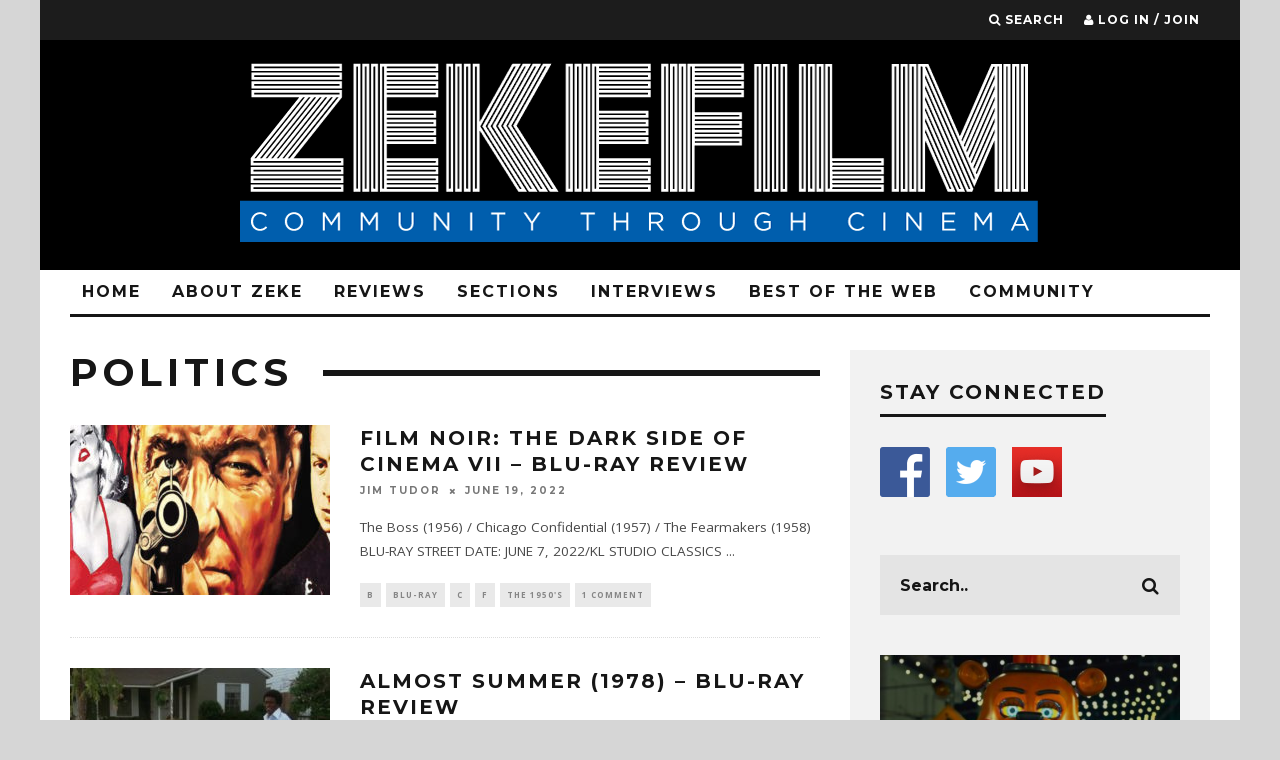

--- FILE ---
content_type: text/plain
request_url: https://www.google-analytics.com/j/collect?v=1&_v=j102&a=1060452729&t=pageview&_s=1&dl=https%3A%2F%2Fwww.zekefilm.org%2Ftag%2Fpolitics%2F&ul=en-us%40posix&dt=Politics%20%E2%80%93%20ZekeFilm&sr=1280x720&vp=1280x720&_u=IEBAAEABAAAAACAAI~&jid=223304281&gjid=149945205&cid=362763285.1766281547&tid=UA-36025424-1&_gid=369612198.1766281547&_r=1&_slc=1&z=244547441
body_size: -450
content:
2,cG-BEFBV4BG4F